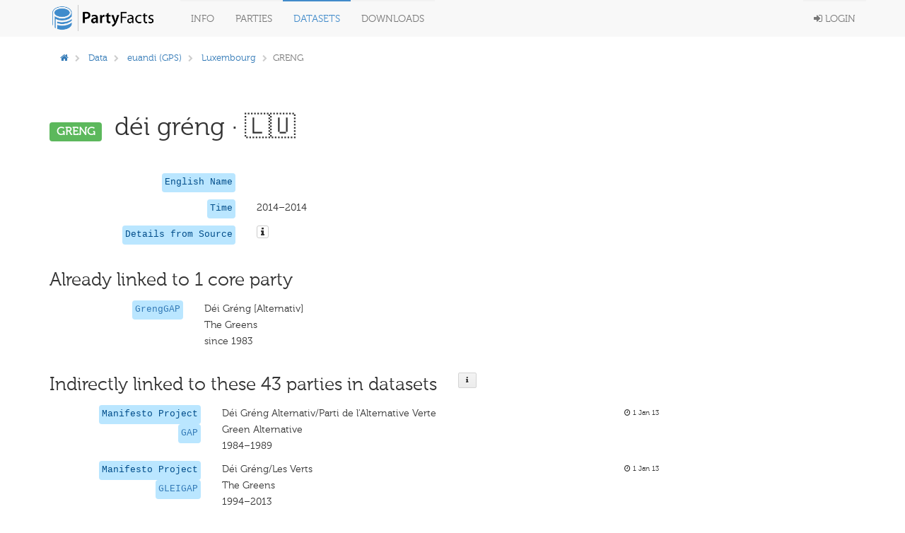

--- FILE ---
content_type: text/javascript; charset="utf-8"
request_url: https://partyfacts.herokuapp.com/static/bower_components/bootbox/bootbox.js
body_size: 23249
content:
/**
 * bootbox.js [v4.2.0]
 *
 * http://bootboxjs.com/license.txt
 */

// @see https://github.com/makeusabrew/bootbox/issues/180
// @see https://github.com/makeusabrew/bootbox/issues/186
(function (root, factory) {

  "use strict";
  if (typeof define === "function" && define.amd) {
    // AMD. Register as an anonymous module.
    define(["jquery"], factory);
  } else if (typeof exports === "object") {
    // Node. Does not work with strict CommonJS, but
    // only CommonJS-like environments that support module.exports,
    // like Node.
    module.exports = factory(require("jquery"));
  } else {
    // Browser globals (root is window)
    root.bootbox = factory(root.jQuery);
  }

}(this, function init($, undefined) {

  "use strict";

  // the base DOM structure needed to create a modal
  var templates = {
    dialog:
      "<div class='bootbox modal' tabindex='-1' role='dialog'>" +
        "<div class='modal-dialog'>" +
          "<div class='modal-content'>" +
            "<div class='modal-body'><div class='bootbox-body'></div></div>" +
          "</div>" +
        "</div>" +
      "</div>",
    header:
      "<div class='modal-header'>" +
        "<h4 class='modal-title'></h4>" +
      "</div>",
    footer:
      "<div class='modal-footer'></div>",
    closeButton:
      "<button type='button' class='bootbox-close-button close' data-dismiss='modal' aria-hidden='true'>&times;</button>",
    form:
      "<form class='bootbox-form'></form>",
    inputs: {
      text:
        "<input class='bootbox-input bootbox-input-text form-control' autocomplete=off type=text />",
      textarea:
        "<textarea class='bootbox-input bootbox-input-textarea form-control'></textarea>",
      email:
        "<input class='bootbox-input bootbox-input-email form-control' autocomplete='off' type='email' />",
      select:
        "<select class='bootbox-input bootbox-input-select form-control'></select>",
      checkbox:
        "<div class='checkbox'><label><input class='bootbox-input bootbox-input-checkbox' type='checkbox' /></label></div>",
      date:
        "<input class='bootbox-input bootbox-input-date form-control' autocomplete=off type='date' />",
      time:
        "<input class='bootbox-input bootbox-input-time form-control' autocomplete=off type='time' />",
      number:
        "<input class='bootbox-input bootbox-input-number form-control' autocomplete=off type='number' />",
      password:
        "<input class='bootbox-input bootbox-input-password form-control' autocomplete='off' type='password' />"
    }
  };

  var defaults = {
    // default language
    locale: "en",
    // show backdrop or not
    backdrop: true,
    // animate the modal in/out
    animate: true,
    // additional class string applied to the top level dialog
    className: null,
    // whether or not to include a close button
    closeButton: true,
    // show the dialog immediately by default
    show: true,
    // dialog container
    container: "body"
  };

  // our public object; augmented after our private API
  var exports = {};

  /**
   * @private
   */
  function _t(key) {
    var locale = locales[defaults.locale];
    return locale ? locale[key] : locales.en[key];
  }

  function processCallback(e, dialog, callback) {
    e.stopPropagation();
    e.preventDefault();

    // by default we assume a callback will get rid of the dialog,
    // although it is given the opportunity to override this

    // so, if the callback can be invoked and it *explicitly returns false*
    // then we'll set a flag to keep the dialog active...
    var preserveDialog = $.isFunction(callback) && callback(e) === false;

    // ... otherwise we'll bin it
    if (!preserveDialog) {
      dialog.modal("hide");
    }
  }

  function getKeyLength(obj) {
    // @TODO defer to Object.keys(x).length if available?
    var k, t = 0;
    for (k in obj) {
      t ++;
    }
    return t;
  }

  function each(collection, iterator) {
    var index = 0;
    $.each(collection, function(key, value) {
      iterator(key, value, index++);
    });
  }

  function sanitize(options) {
    var buttons;
    var total;

    if (typeof options !== "object") {
      throw new Error("Please supply an object of options");
    }

    if (!options.message) {
      throw new Error("Please specify a message");
    }

    // make sure any supplied options take precedence over defaults
    options = $.extend({}, defaults, options);

    if (!options.buttons) {
      options.buttons = {};
    }

    // we only support Bootstrap's "static" and false backdrop args
    // supporting true would mean you could dismiss the dialog without
    // explicitly interacting with it
    options.backdrop = options.backdrop ? "static" : false;

    buttons = options.buttons;

    total = getKeyLength(buttons);

    each(buttons, function(key, button, index) {

      if ($.isFunction(button)) {
        // short form, assume value is our callback. Since button
        // isn't an object it isn't a reference either so re-assign it
        button = buttons[key] = {
          callback: button
        };
      }

      // before any further checks make sure by now button is the correct type
      if ($.type(button) !== "object") {
        throw new Error("button with key " + key + " must be an object");
      }

      if (!button.label) {
        // the lack of an explicit label means we'll assume the key is good enough
        button.label = key;
      }

      if (!button.className) {
        if (total <= 2 && index === total-1) {
          // always add a primary to the main option in a two-button dialog
          button.className = "btn-primary";
        } else {
          button.className = "btn-default";
        }
      }
    });

    return options;
  }

  /**
   * map a flexible set of arguments into a single returned object
   * if args.length is already one just return it, otherwise
   * use the properties argument to map the unnamed args to
   * object properties
   * so in the latter case:
   * mapArguments(["foo", $.noop], ["message", "callback"])
   * -> { message: "foo", callback: $.noop }
   */
  function mapArguments(args, properties) {
    var argn = args.length;
    var options = {};

    if (argn < 1 || argn > 2) {
      throw new Error("Invalid argument length");
    }

    if (argn === 2 || typeof args[0] === "string") {
      options[properties[0]] = args[0];
      options[properties[1]] = args[1];
    } else {
      options = args[0];
    }

    return options;
  }

  /**
   * merge a set of default dialog options with user supplied arguments
   */
  function mergeArguments(defaults, args, properties) {
    return $.extend(
      // deep merge
      true,
      // ensure the target is an empty, unreferenced object
      {},
      // the base options object for this type of dialog (often just buttons)
      defaults,
      // args could be an object or array; if it's an array properties will
      // map it to a proper options object
      mapArguments(
        args,
        properties
      )
    );
  }

  /**
   * this entry-level method makes heavy use of composition to take a simple
   * range of inputs and return valid options suitable for passing to bootbox.dialog
   */
  function mergeDialogOptions(className, labels, properties, args) {
    //  build up a base set of dialog properties
    var baseOptions = {
      className: "bootbox-" + className,
      buttons: createLabels.apply(null, labels)
    };

    // ensure the buttons properties generated, *after* merging
    // with user args are still valid against the supplied labels
    return validateButtons(
      // merge the generated base properties with user supplied arguments
      mergeArguments(
        baseOptions,
        args,
        // if args.length > 1, properties specify how each arg maps to an object key
        properties
      ),
      labels
    );
  }

  /**
   * from a given list of arguments return a suitable object of button labels
   * all this does is normalise the given labels and translate them where possible
   * e.g. "ok", "confirm" -> { ok: "OK, cancel: "Annuleren" }
   */
  function createLabels() {
    var buttons = {};

    for (var i = 0, j = arguments.length; i < j; i++) {
      var argument = arguments[i];
      var key = argument.toLowerCase();
      var value = argument.toUpperCase();

      buttons[key] = {
        label: _t(value)
      };
    }

    return buttons;
  }

  function validateButtons(options, buttons) {
    var allowedButtons = {};
    each(buttons, function(key, value) {
      allowedButtons[value] = true;
    });

    each(options.buttons, function(key) {
      if (allowedButtons[key] === undefined) {
        throw new Error("button key " + key + " is not allowed (options are " + buttons.join("\n") + ")");
      }
    });

    return options;
  }

  exports.alert = function() {
    var options;

    options = mergeDialogOptions("alert", ["ok"], ["message", "callback"], arguments);

    if (options.callback && !$.isFunction(options.callback)) {
      throw new Error("alert requires callback property to be a function when provided");
    }

    /**
     * overrides
     */
    options.buttons.ok.callback = options.onEscape = function() {
      if ($.isFunction(options.callback)) {
        return options.callback();
      }
      return true;
    };

    return exports.dialog(options);
  };

  exports.confirm = function() {
    var options;

    options = mergeDialogOptions("confirm", ["cancel", "confirm"], ["message", "callback"], arguments);

    /**
     * overrides; undo anything the user tried to set they shouldn't have
     */
    options.buttons.cancel.callback = options.onEscape = function() {
      return options.callback(false);
    };

    options.buttons.confirm.callback = function() {
      return options.callback(true);
    };

    // confirm specific validation
    if (!$.isFunction(options.callback)) {
      throw new Error("confirm requires a callback");
    }

    return exports.dialog(options);
  };

  exports.prompt = function() {
    var options;
    var defaults;
    var dialog;
    var form;
    var input;
    var shouldShow;
    var inputOptions;

    // we have to create our form first otherwise
    // its value is undefined when gearing up our options
    // @TODO this could be solved by allowing message to
    // be a function instead...
    form = $(templates.form);

    // prompt defaults are more complex than others in that
    // users can override more defaults
    // @TODO I don't like that prompt has to do a lot of heavy
    // lifting which mergeDialogOptions can *almost* support already
    // just because of 'value' and 'inputType' - can we refactor?
    defaults = {
      className: "bootbox-prompt",
      buttons: createLabels("cancel", "confirm"),
      value: "",
      inputType: "text"
    };

    options = validateButtons(
      mergeArguments(defaults, arguments, ["title", "callback"]),
      ["cancel", "confirm"]
    );

    // capture the user's show value; we always set this to false before
    // spawning the dialog to give us a chance to attach some handlers to
    // it, but we need to make sure we respect a preference not to show it
    shouldShow = (options.show === undefined) ? true : options.show;

    // check if the browser supports the option.inputType
    var html5inputs = ["date","time","number"];
    var i = document.createElement("input");
    i.setAttribute("type", options.inputType);
    if(html5inputs[options.inputType]){
      options.inputType = i.type;
    }

    /**
     * overrides; undo anything the user tried to set they shouldn't have
     */
    options.message = form;

    options.buttons.cancel.callback = options.onEscape = function() {
      return options.callback(null);
    };

    options.buttons.confirm.callback = function() {
      var value;

      switch (options.inputType) {
        case "text":
        case "textarea":
        case "email":
        case "select":
        case "date":
        case "time":
        case "number":
        case "password":
          value = input.val();
          break;

        case "checkbox":
          var checkedItems = input.find("input:checked");

          // we assume that checkboxes are always multiple,
          // hence we default to an empty array
          value = [];

          each(checkedItems, function(_, item) {
            value.push($(item).val());
          });
          break;
      }

      return options.callback(value);
    };

    options.show = false;

    // prompt specific validation
    if (!options.title) {
      throw new Error("prompt requires a title");
    }

    if (!$.isFunction(options.callback)) {
      throw new Error("prompt requires a callback");
    }

    if (!templates.inputs[options.inputType]) {
      throw new Error("invalid prompt type");
    }

    // create the input based on the supplied type
    input = $(templates.inputs[options.inputType]);

    switch (options.inputType) {
      case "text":
      case "textarea":
      case "email":
      case "date":
      case "time":
      case "number":
      case "password":
        input.val(options.value);
        break;

      case "select":
        var groups = {};
        inputOptions = options.inputOptions || [];

        if (!inputOptions.length) {
          throw new Error("prompt with select requires options");
        }

        each(inputOptions, function(_, option) {

          // assume the element to attach to is the input...
          var elem = input;

          if (option.value === undefined || option.text === undefined) {
            throw new Error("given options in wrong format");
          }


          // ... but override that element if this option sits in a group

          if (option.group) {
            // initialise group if necessary
            if (!groups[option.group]) {
              groups[option.group] = $("<optgroup/>").attr("label", option.group);
            }

            elem = groups[option.group];
          }

          elem.append("<option value='" + option.value + "'>" + option.text + "</option>");
        });

        each(groups, function(_, group) {
          input.append(group);
        });

        // safe to set a select's value as per a normal input
        input.val(options.value);
        break;

      case "checkbox":
        var values   = $.isArray(options.value) ? options.value : [options.value];
        inputOptions = options.inputOptions || [];

        if (!inputOptions.length) {
          throw new Error("prompt with checkbox requires options");
        }

        if (!inputOptions[0].value || !inputOptions[0].text) {
          throw new Error("given options in wrong format");
        }

        // checkboxes have to nest within a containing element, so
        // they break the rules a bit and we end up re-assigning
        // our 'input' element to this container instead
        input = $("<div/>");

        each(inputOptions, function(_, option) {
          var checkbox = $(templates.inputs[options.inputType]);

          checkbox.find("input").attr("value", option.value);
          checkbox.find("label").append(option.text);

          // we've ensured values is an array so we can always iterate over it
          each(values, function(_, value) {
            if (value === option.value) {
              checkbox.find("input").prop("checked", true);
            }
          });

          input.append(checkbox);
        });
        break;
    }

    if (options.placeholder) {
      input.attr("placeholder", options.placeholder);
    }

    if(options.pattern){
      input.attr("pattern", options.pattern);
    }

    // now place it in our form
    form.append(input);

    form.on("submit", function(e) {
      e.preventDefault();
      // @TODO can we actually click *the* button object instead?
      // e.g. buttons.confirm.click() or similar
      dialog.find(".btn-primary").click();
    });

    dialog = exports.dialog(options);

    // clear the existing handler focusing the submit button...
    dialog.off("shown.bs.modal");

    // ...and replace it with one focusing our input, if possible
    dialog.on("shown.bs.modal", function() {
      input.focus();
    });

    if (shouldShow === true) {
      dialog.modal("show");
    }

    return dialog;
  };

  exports.dialog = function(options) {
    options = sanitize(options);

    var dialog = $(templates.dialog);
    var body = dialog.find(".modal-body");
    var buttons = options.buttons;
    var buttonStr = "";
    var callbacks = {
      onEscape: options.onEscape
    };

    each(buttons, function(key, button) {

      // @TODO I don't like this string appending to itself; bit dirty. Needs reworking
      // can we just build up button elements instead? slower but neater. Then button
      // can just become a template too
      buttonStr += "<button data-bb-handler='" + key + "' type='button' class='btn " + button.className + "'>" + button.label + "</button>";
      callbacks[key] = button.callback;
    });

    body.find(".bootbox-body").html(options.message);

    if (options.animate === true) {
      dialog.addClass("fade");
    }

    if (options.className) {
      dialog.addClass(options.className);
    }

    if (options.title) {
      body.before(templates.header);
    }

    if (options.closeButton) {
      var closeButton = $(templates.closeButton);

      if (options.title) {
        dialog.find(".modal-header").prepend(closeButton);
      } else {
        closeButton.css("margin-top", "-10px").prependTo(body);
      }
    }

    if (options.title) {
      dialog.find(".modal-title").html(options.title);
    }

    if (buttonStr.length) {
      body.after(templates.footer);
      dialog.find(".modal-footer").html(buttonStr);
    }


    /**
     * Bootstrap event listeners; used handle extra
     * setup & teardown required after the underlying
     * modal has performed certain actions
     */

    dialog.on("hidden.bs.modal", function(e) {
      // ensure we don't accidentally intercept hidden events triggered
      // by children of the current dialog. We shouldn't anymore now BS
      // namespaces its events; but still worth doing
      if (e.target === this) {
        dialog.remove();
      }
    });

    /*
    dialog.on("show.bs.modal", function() {
      // sadly this doesn't work; show is called *just* before
      // the backdrop is added so we'd need a setTimeout hack or
      // otherwise... leaving in as would be nice
      if (options.backdrop) {
        dialog.next(".modal-backdrop").addClass("bootbox-backdrop");
      }
    });
    */

    dialog.on("shown.bs.modal", function() {
      dialog.find(".btn-primary:first").focus();
    });

    /**
     * Bootbox event listeners; experimental and may not last
     * just an attempt to decouple some behaviours from their
     * respective triggers
     */

    dialog.on("escape.close.bb", function(e) {
      if (callbacks.onEscape) {
        processCallback(e, dialog, callbacks.onEscape);
      }
    });

    /**
     * Standard jQuery event listeners; used to handle user
     * interaction with our dialog
     */

    dialog.on("click", ".modal-footer button", function(e) {
      var callbackKey = $(this).data("bb-handler");

      processCallback(e, dialog, callbacks[callbackKey]);

    });

    dialog.on("click", ".bootbox-close-button", function(e) {
      // onEscape might be falsy but that's fine; the fact is
      // if the user has managed to click the close button we
      // have to close the dialog, callback or not
      processCallback(e, dialog, callbacks.onEscape);
    });

    dialog.on("keyup", function(e) {
      if (e.which === 27) {
        dialog.trigger("escape.close.bb");
      }
    });

    // the remainder of this method simply deals with adding our
    // dialogent to the DOM, augmenting it with Bootstrap's modal
    // functionality and then giving the resulting object back
    // to our caller

    $(options.container).append(dialog);

    dialog.modal({
      backdrop: options.backdrop,
      keyboard: false,
      show: false
    });

    if (options.show) {
      dialog.modal("show");
    }

    // @TODO should we return the raw element here or should
    // we wrap it in an object on which we can expose some neater
    // methods, e.g. var d = bootbox.alert(); d.hide(); instead
    // of d.modal("hide");

   /*
    function BBDialog(elem) {
      this.elem = elem;
    }

    BBDialog.prototype = {
      hide: function() {
        return this.elem.modal("hide");
      },
      show: function() {
        return this.elem.modal("show");
      }
    };
    */

    return dialog;

  };

  exports.setDefaults = function() {
    var values = {};

    if (arguments.length === 2) {
      // allow passing of single key/value...
      values[arguments[0]] = arguments[1];
    } else {
      // ... and as an object too
      values = arguments[0];
    }

    $.extend(defaults, values);
  };

  exports.hideAll = function() {
    $(".bootbox").modal("hide");
  };


  /**
   * standard locales. Please add more according to ISO 639-1 standard. Multiple language variants are
   * unlikely to be required. If this gets too large it can be split out into separate JS files.
   */
  var locales = {
    br : {
      OK      : "OK",
      CANCEL  : "Cancelar",
      CONFIRM : "Sim"
    },
    da : {
      OK      : "OK",
      CANCEL  : "Annuller",
      CONFIRM : "Accepter"
    },
    de : {
      OK      : "OK",
      CANCEL  : "Abbrechen",
      CONFIRM : "Akzeptieren"
    },
    en : {
      OK      : "OK",
      CANCEL  : "Cancel",
      CONFIRM : "OK"
    },
    es : {
      OK      : "OK",
      CANCEL  : "Cancelar",
      CONFIRM : "Aceptar"
    },
    fi : {
      OK      : "OK",
      CANCEL  : "Peruuta",
      CONFIRM : "OK"
    },
    fr : {
      OK      : "OK",
      CANCEL  : "Annuler",
      CONFIRM : "D'accord"
    },
    he : {
      OK      : "אישור",
      CANCEL  : "ביטול",
      CONFIRM : "אישור"
    },
    it : {
      OK      : "OK",
      CANCEL  : "Annulla",
      CONFIRM : "Conferma"
    },
    lt : {
      OK      : "Gerai",
      CANCEL  : "Atšaukti",
      CONFIRM : "Patvirtinti"
    },
    lv : {
      OK      : "Labi",
      CANCEL  : "Atcelt",
      CONFIRM : "Apstiprināt"
    },
    nl : {
      OK      : "OK",
      CANCEL  : "Annuleren",
      CONFIRM : "Accepteren"
    },
    no : {
      OK      : "OK",
      CANCEL  : "Avbryt",
      CONFIRM : "OK"
    },
    pl : {
      OK      : "OK",
      CANCEL  : "Anuluj",
      CONFIRM : "Potwierdź"
    },
    ru : {
      OK      : "OK",
      CANCEL  : "Отмена",
      CONFIRM : "Применить"
    },
    sv : {
      OK      : "OK",
      CANCEL  : "Avbryt",
      CONFIRM : "OK"
    },
    tr : {
      OK      : "Tamam",
      CANCEL  : "İptal",
      CONFIRM : "Onayla"
    },
    zh_CN : {
      OK      : "OK",
      CANCEL  : "取消",
      CONFIRM : "确认"
    },
    zh_TW : {
      OK      : "OK",
      CANCEL  : "取消",
      CONFIRM : "確認"
    }
  };

  exports.init = function(_$) {
    return init(_$ || $);
  };

  return exports;
}));
